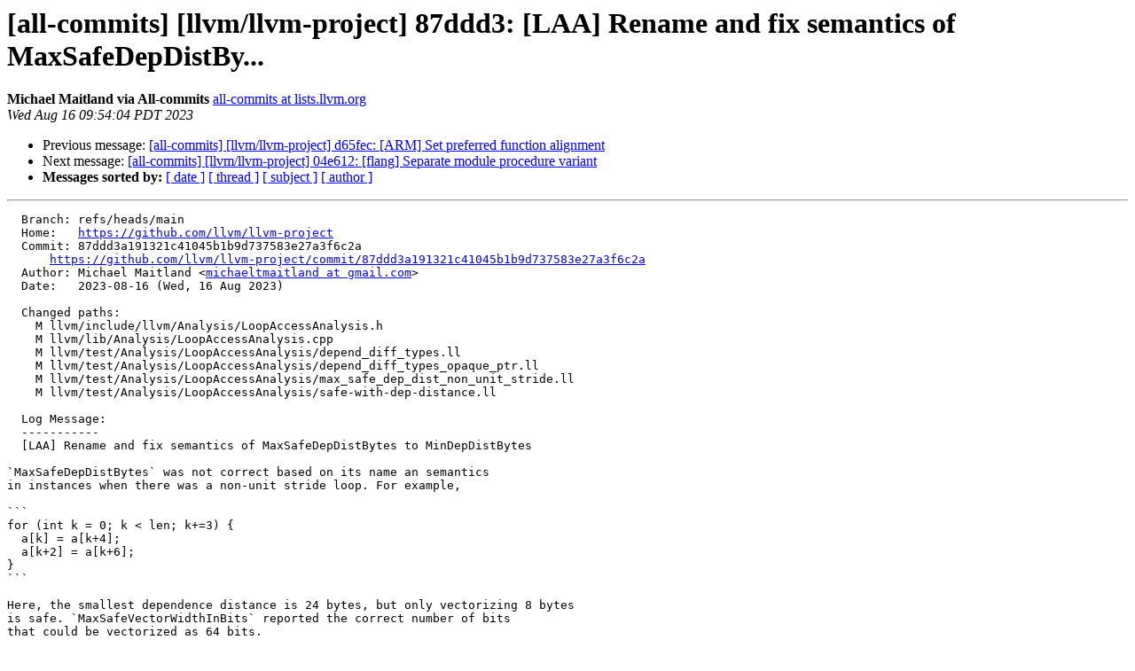

--- FILE ---
content_type: text/html
request_url: https://lists.llvm.org/pipermail/all-commits/Week-of-Mon-20230814/128882.html
body_size: 1915
content:
<!DOCTYPE HTML PUBLIC "-//W3C//DTD HTML 4.01 Transitional//EN">
<HTML>
 <HEAD>
   <TITLE> [all-commits] [llvm/llvm-project] 87ddd3: [LAA] Rename and fix semantics of MaxSafeDepDistBy...
   </TITLE>
   <LINK REL="Index" HREF="index.html" >
   <LINK REL="made" HREF="mailto:all-commits%40lists.llvm.org?Subject=Re%3A%20%5Ball-commits%5D%20%5Bllvm/llvm-project%5D%2087ddd3%3A%20%5BLAA%5D%20Rename%20and%20fix%0A%20semantics%20of%20MaxSafeDepDistBy...&In-Reply-To=%3Cllvm/llvm-project/push/refs/heads/main/d65fec-87ddd3%40github.com%3E">
   <META NAME="robots" CONTENT="index,nofollow">
   <style type="text/css">
       pre {
           white-space: pre-wrap;       /* css-2.1, curent FF, Opera, Safari */
           }
   </style>
   <META http-equiv="Content-Type" content="text/html; charset=utf-8">
   <LINK REL="Previous"  HREF="128881.html">
   <LINK REL="Next"  HREF="128883.html">
 </HEAD>
 <BODY BGCOLOR="#ffffff">
   <H1>[all-commits] [llvm/llvm-project] 87ddd3: [LAA] Rename and fix semantics of MaxSafeDepDistBy...</H1>
    <B>Michael Maitland via All-commits</B> 
    <A HREF="mailto:all-commits%40lists.llvm.org?Subject=Re%3A%20%5Ball-commits%5D%20%5Bllvm/llvm-project%5D%2087ddd3%3A%20%5BLAA%5D%20Rename%20and%20fix%0A%20semantics%20of%20MaxSafeDepDistBy...&In-Reply-To=%3Cllvm/llvm-project/push/refs/heads/main/d65fec-87ddd3%40github.com%3E"
       TITLE="[all-commits] [llvm/llvm-project] 87ddd3: [LAA] Rename and fix semantics of MaxSafeDepDistBy...">all-commits at lists.llvm.org
       </A><BR>
    <I>Wed Aug 16 09:54:04 PDT 2023</I>
    <P><UL>
        <LI>Previous message: <A HREF="128881.html">[all-commits] [llvm/llvm-project] d65fec: [ARM] Set preferred	function alignment
</A></li>
        <LI>Next message: <A HREF="128883.html">[all-commits] [llvm/llvm-project] 04e612: [flang] Separate module	procedure variant
</A></li>
         <LI> <B>Messages sorted by:</B> 
              <a href="date.html#128882">[ date ]</a>
              <a href="thread.html#128882">[ thread ]</a>
              <a href="subject.html#128882">[ subject ]</a>
              <a href="author.html#128882">[ author ]</a>
         </LI>
       </UL>
    <HR>  
<!--beginarticle-->
<PRE>  Branch: refs/heads/main
  Home:   <A HREF="https://github.com/llvm/llvm-project">https://github.com/llvm/llvm-project</A>
  Commit: 87ddd3a191321c41045b1b9d737583e27a3f6c2a
      <A HREF="https://github.com/llvm/llvm-project/commit/87ddd3a191321c41045b1b9d737583e27a3f6c2a">https://github.com/llvm/llvm-project/commit/87ddd3a191321c41045b1b9d737583e27a3f6c2a</A>
  Author: Michael Maitland &lt;<A HREF="https://lists.llvm.org/cgi-bin/mailman/listinfo/all-commits">michaeltmaitland at gmail.com</A>&gt;
  Date:   2023-08-16 (Wed, 16 Aug 2023)

  Changed paths:
    M llvm/include/llvm/Analysis/LoopAccessAnalysis.h
    M llvm/lib/Analysis/LoopAccessAnalysis.cpp
    M llvm/test/Analysis/LoopAccessAnalysis/depend_diff_types.ll
    M llvm/test/Analysis/LoopAccessAnalysis/depend_diff_types_opaque_ptr.ll
    M llvm/test/Analysis/LoopAccessAnalysis/max_safe_dep_dist_non_unit_stride.ll
    M llvm/test/Analysis/LoopAccessAnalysis/safe-with-dep-distance.ll

  Log Message:
  -----------
  [LAA] Rename and fix semantics of MaxSafeDepDistBytes to MinDepDistBytes

`MaxSafeDepDistBytes` was not correct based on its name an semantics
in instances when there was a non-unit stride loop. For example,

```
for (int k = 0; k &lt; len; k+=3) {
  a[k] = a[k+4];
  a[k+2] = a[k+6];
}
```

Here, the smallest dependence distance is 24 bytes, but only vectorizing 8 bytes
is safe. `MaxSafeVectorWidthInBits` reported the correct number of bits
that could be vectorized as 64 bits.

The semantics of of `MaxSafeDepDistBytes` should be:
  The smallest dependence distance in bytes in the loop. This may not be
  the same as the maximum number of bytes that are safe to operate on
  simultaneously.

The name of this variable should reflect those semantics and
its docstring should be updated accordingly, `MinDepDistBytes`.

A debug message that used `MaxSafeDepDistBytes` to signify to the user
how many bytes could be accessed in parallel is updated to use
`MaxSafeVectorWidthInBits` instead. That way, the same message if
communicated to the user, just in different units.

This patch makes sure that when `MinDepDistBytes` is modified in a way
that should impact `MaxSafeVectorWidthInBits`, that we update the latter
accordingly. This patch also clarifies why `MaxSafeVectorWidthInBits`
does not to be updated when `MinDepDistBytes` is (i.e. in the case of a
forward dependency).

Differential Revision: <A HREF="https://reviews.llvm.org/D156158">https://reviews.llvm.org/D156158</A>


</PRE>


<!--endarticle-->
    <HR>
    <P><UL>
        <!--threads-->
	<LI>Previous message: <A HREF="128881.html">[all-commits] [llvm/llvm-project] d65fec: [ARM] Set preferred	function alignment
</A></li>
	<LI>Next message: <A HREF="128883.html">[all-commits] [llvm/llvm-project] 04e612: [flang] Separate module	procedure variant
</A></li>
         <LI> <B>Messages sorted by:</B> 
              <a href="date.html#128882">[ date ]</a>
              <a href="thread.html#128882">[ thread ]</a>
              <a href="subject.html#128882">[ subject ]</a>
              <a href="author.html#128882">[ author ]</a>
         </LI>
       </UL>

<hr>
<a href="https://lists.llvm.org/cgi-bin/mailman/listinfo/all-commits">More information about the All-commits
mailing list</a><br>
</body></html>
